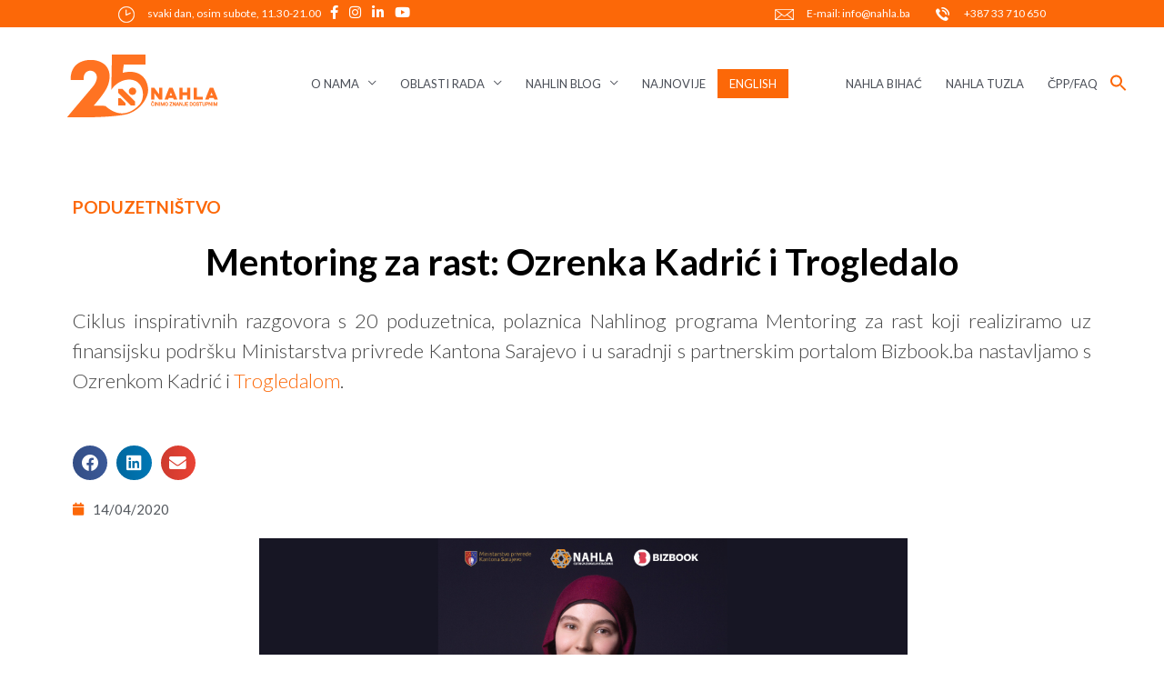

--- FILE ---
content_type: text/css
request_url: https://nahla.ba/wp-content/uploads/elementor/css/post-10516.css?ver=1749152099
body_size: 811
content:
.elementor-10516 .elementor-element.elementor-element-dc3dc70{text-align:left;}.elementor-10516 .elementor-element.elementor-element-dc3dc70 .elementor-heading-title{color:#fc6808;font-family:"Lato";}.elementor-10516 .elementor-element.elementor-element-77dbf67{text-align:center;}.elementor-10516 .elementor-element.elementor-element-77dbf67 .elementor-heading-title{color:#000000;font-size:40px;}.elementor-10516 .elementor-element.elementor-element-623f1a9{text-align:justify;color:#444444;font-family:"Lato";font-size:22px;font-weight:300;line-height:1.5em;}.elementor-10516 .elementor-element.elementor-element-c9b66ba{--grid-side-margin:10px;--grid-column-gap:10px;--grid-row-gap:10px;--grid-bottom-margin:10px;}.elementor-10516 .elementor-element.elementor-element-c9b66ba .elementor-share-btn{font-size:calc(0.85px * 10);}.elementor-10516 .elementor-element.elementor-element-c9b66ba .elementor-share-btn__icon{--e-share-buttons-icon-size:2.2em;}.elementor-10516 .elementor-element.elementor-element-1d8bccc .elementor-icon-list-icon i{color:#fc6808;font-size:14px;}.elementor-10516 .elementor-element.elementor-element-1d8bccc .elementor-icon-list-icon svg{fill:#fc6808;--e-icon-list-icon-size:14px;}.elementor-10516 .elementor-element.elementor-element-1d8bccc .elementor-icon-list-icon{width:14px;}body:not(.rtl) .elementor-10516 .elementor-element.elementor-element-1d8bccc .elementor-icon-list-text{padding-left:8px;}body.rtl .elementor-10516 .elementor-element.elementor-element-1d8bccc .elementor-icon-list-text{padding-right:8px;}.elementor-10516 .elementor-element.elementor-element-1d8bccc .elementor-icon-list-item{font-family:"Lato";}.elementor-10516 .elementor-element.elementor-element-e1b0df4{text-align:justify;}.elementor-10516 .elementor-element.elementor-element-238676a{text-align:center;}.elementor-10516 .elementor-element.elementor-element-238676a .elementor-heading-title{color:#54595F;}.elementor-10516 .elementor-element.elementor-element-d3868e7{text-align:justify;}.elementor-10516 .elementor-element.elementor-element-a9b7701{text-align:center;}.elementor-10516 .elementor-element.elementor-element-a9b7701 .elementor-heading-title{color:#54595F;}.elementor-10516 .elementor-element.elementor-element-947e064{text-align:justify;}.elementor-10516 .elementor-element.elementor-element-1b91e46{text-align:center;}.elementor-10516 .elementor-element.elementor-element-1b91e46 .elementor-heading-title{color:#54595F;}.elementor-10516 .elementor-element.elementor-element-211f0d0{text-align:justify;}.elementor-10516 .elementor-element.elementor-element-0e66ff2{text-align:center;}.elementor-10516 .elementor-element.elementor-element-0e66ff2 .elementor-heading-title{color:#54595F;}.elementor-10516 .elementor-element.elementor-element-14ec510{text-align:justify;}.elementor-10516 .elementor-element.elementor-element-1e9dff7{text-align:center;}.elementor-10516 .elementor-element.elementor-element-1e9dff7 .elementor-heading-title{color:#54595F;}.elementor-10516 .elementor-element.elementor-element-e6beb6c{text-align:justify;}.elementor-10516 .elementor-element.elementor-element-4b3ea9e{text-align:center;}.elementor-10516 .elementor-element.elementor-element-4b3ea9e .elementor-heading-title{color:#54595F;}.elementor-10516 .elementor-element.elementor-element-afd49f6{text-align:justify;}.elementor-10516 .elementor-element.elementor-element-e26f12d{text-align:center;}.elementor-10516 .elementor-element.elementor-element-e26f12d .elementor-heading-title{color:#54595F;}.elementor-10516 .elementor-element.elementor-element-a9f6773{text-align:justify;}@media(min-width:768px){.elementor-10516 .elementor-element.elementor-element-f3b397c{width:17.975%;}.elementor-10516 .elementor-element.elementor-element-f11e58f{width:64.324%;}.elementor-10516 .elementor-element.elementor-element-6c24e69{width:17.697%;}.elementor-10516 .elementor-element.elementor-element-4591eac{width:18.698%;}.elementor-10516 .elementor-element.elementor-element-01210df{width:62.81%;}.elementor-10516 .elementor-element.elementor-element-525eaf6{width:18.488%;}.elementor-10516 .elementor-element.elementor-element-b1603bb{width:18.698%;}.elementor-10516 .elementor-element.elementor-element-dcca887{width:62.81%;}.elementor-10516 .elementor-element.elementor-element-e2c5d95{width:18.488%;}.elementor-10516 .elementor-element.elementor-element-e974782{width:18.698%;}.elementor-10516 .elementor-element.elementor-element-0522d12{width:62.81%;}.elementor-10516 .elementor-element.elementor-element-37bf97c{width:18.488%;}.elementor-10516 .elementor-element.elementor-element-af5aeb0{width:18.698%;}.elementor-10516 .elementor-element.elementor-element-08a925f{width:62.81%;}.elementor-10516 .elementor-element.elementor-element-8806f05{width:18.488%;}.elementor-10516 .elementor-element.elementor-element-9d7a9a4{width:18.698%;}.elementor-10516 .elementor-element.elementor-element-2d6b3bf{width:62.81%;}.elementor-10516 .elementor-element.elementor-element-e21d20b{width:18.488%;}.elementor-10516 .elementor-element.elementor-element-014c0e8{width:18.698%;}.elementor-10516 .elementor-element.elementor-element-2ec5e9d{width:62.81%;}.elementor-10516 .elementor-element.elementor-element-e54083a{width:18.488%;}.elementor-10516 .elementor-element.elementor-element-576bef4{width:18.698%;}.elementor-10516 .elementor-element.elementor-element-f3beb05{width:62.81%;}.elementor-10516 .elementor-element.elementor-element-11eb738{width:18.488%;}.elementor-10516 .elementor-element.elementor-element-ee4b64d{width:18.698%;}.elementor-10516 .elementor-element.elementor-element-73eeb9d{width:62.81%;}.elementor-10516 .elementor-element.elementor-element-5798b45{width:18.488%;}.elementor-10516 .elementor-element.elementor-element-4f0f7df{width:18.698%;}.elementor-10516 .elementor-element.elementor-element-dd7f346{width:62.81%;}.elementor-10516 .elementor-element.elementor-element-d1d0243{width:18.488%;}.elementor-10516 .elementor-element.elementor-element-7cfa177{width:18.698%;}.elementor-10516 .elementor-element.elementor-element-e1ef1f1{width:62.81%;}.elementor-10516 .elementor-element.elementor-element-f0d7c47{width:18.488%;}.elementor-10516 .elementor-element.elementor-element-3b651dc{width:18.698%;}.elementor-10516 .elementor-element.elementor-element-36bf277{width:62.81%;}.elementor-10516 .elementor-element.elementor-element-f32eddb{width:18.488%;}.elementor-10516 .elementor-element.elementor-element-3376f5a{width:18.698%;}.elementor-10516 .elementor-element.elementor-element-8b54ca8{width:62.81%;}.elementor-10516 .elementor-element.elementor-element-1007d5a{width:18.488%;}.elementor-10516 .elementor-element.elementor-element-59442b4{width:18.698%;}.elementor-10516 .elementor-element.elementor-element-41bc95f{width:62.81%;}.elementor-10516 .elementor-element.elementor-element-df264a6{width:18.488%;}.elementor-10516 .elementor-element.elementor-element-81045a7{width:18.698%;}.elementor-10516 .elementor-element.elementor-element-0b4334d{width:62.81%;}.elementor-10516 .elementor-element.elementor-element-28e1338{width:18.488%;}.elementor-10516 .elementor-element.elementor-element-8c630a7{width:18.698%;}.elementor-10516 .elementor-element.elementor-element-b926f55{width:62.81%;}.elementor-10516 .elementor-element.elementor-element-3dc2be5{width:18.488%;}}@media(max-width:1024px){ .elementor-10516 .elementor-element.elementor-element-c9b66ba{--grid-side-margin:10px;--grid-column-gap:10px;--grid-row-gap:10px;--grid-bottom-margin:10px;}}@media(max-width:767px){ .elementor-10516 .elementor-element.elementor-element-c9b66ba{--grid-side-margin:10px;--grid-column-gap:10px;--grid-row-gap:10px;--grid-bottom-margin:10px;}}

--- FILE ---
content_type: text/css
request_url: https://nahla.ba/wp-content/uploads/elementor/css/post-616.css?ver=1749107591
body_size: 780
content:
.elementor-616 .elementor-element.elementor-element-c0caf49 > .elementor-container > .elementor-column > .elementor-widget-wrap{align-content:center;align-items:center;}.elementor-616 .elementor-element.elementor-element-c0caf49:not(.elementor-motion-effects-element-type-background), .elementor-616 .elementor-element.elementor-element-c0caf49 > .elementor-motion-effects-container > .elementor-motion-effects-layer{background-color:#444444;}.elementor-616 .elementor-element.elementor-element-c0caf49{transition:background 0.3s, border 0.3s, border-radius 0.3s, box-shadow 0.3s;margin-top:0px;margin-bottom:0px;padding:30px 0px 0px 0px;}.elementor-616 .elementor-element.elementor-element-c0caf49 > .elementor-background-overlay{transition:background 0.3s, border-radius 0.3s, opacity 0.3s;}.elementor-616 .elementor-element.elementor-element-561ba9d:not(.elementor-motion-effects-element-type-background), .elementor-616 .elementor-element.elementor-element-561ba9d > .elementor-motion-effects-container > .elementor-motion-effects-layer{background-color:#444444;}.elementor-616 .elementor-element.elementor-element-561ba9d{transition:background 0.3s, border 0.3s, border-radius 0.3s, box-shadow 0.3s;}.elementor-616 .elementor-element.elementor-element-561ba9d > .elementor-background-overlay{transition:background 0.3s, border-radius 0.3s, opacity 0.3s;}.elementor-616 .elementor-element.elementor-element-e74eb9b{text-align:center;}.elementor-616 .elementor-element.elementor-element-fa21427{color:#ffffff;font-family:"Lato";text-decoration:none;}.elementor-616 .elementor-element.elementor-element-fa21427 > .elementor-widget-container{border-style:solid;border-width:0px 0px 1px 0px;}.elementor-616 .elementor-element.elementor-element-7e9da50 .elementor-tab-content{border-bottom-color:rgba(0,0,0,0);color:#b4b4b4;font-family:"Lato";font-size:12px;}.elementor-616 .elementor-element.elementor-element-7e9da50 .elementor-tab-title{border-color:rgba(0,0,0,0);}.elementor-616 .elementor-element.elementor-element-7e9da50 .elementor-toggle-item:not(:last-child){margin-bottom:0px;}.elementor-616 .elementor-element.elementor-element-7e9da50 .elementor-toggle-title, .elementor-616 .elementor-element.elementor-element-7e9da50 .elementor-toggle-icon{color:#ffffff;}.elementor-616 .elementor-element.elementor-element-7e9da50 .elementor-toggle-icon svg{fill:#ffffff;}.elementor-616 .elementor-element.elementor-element-7e9da50 .elementor-toggle-title{font-family:"Lato";font-size:16px;font-weight:300;}.elementor-616 .elementor-element.elementor-element-7e9da50 .elementor-tab-title .elementor-toggle-icon i:before{color:#ffffff;}.elementor-616 .elementor-element.elementor-element-7e9da50 .elementor-tab-title .elementor-toggle-icon svg{fill:#ffffff;}.elementor-616 .elementor-element.elementor-element-7e9da50 .elementor-tab-title.elementor-active .elementor-toggle-icon i:before{color:#fc6808;}.elementor-616 .elementor-element.elementor-element-7e9da50 .elementor-tab-title.elementor-active .elementor-toggle-icon svg{fill:#fc6808;}.elementor-616 .elementor-element.elementor-element-7e9da50 .elementor-toggle-icon.elementor-toggle-icon-left{margin-right:4px;}.elementor-616 .elementor-element.elementor-element-7e9da50 .elementor-toggle-icon.elementor-toggle-icon-right{margin-left:4px;}.elementor-616 .elementor-element.elementor-element-bfaefed{color:#ffffff;font-family:"Lato";text-decoration:none;}.elementor-616 .elementor-element.elementor-element-bfaefed > .elementor-widget-container{border-style:solid;border-width:0px 0px 1px 0px;}.elementor-616 .elementor-element.elementor-element-cb223cc{color:#ffffff;font-family:"Lato";font-size:14px;}.elementor-616 .elementor-element.elementor-element-75cd7f1{color:#ffffff;font-family:"Lato";text-decoration:none;}.elementor-616 .elementor-element.elementor-element-75cd7f1 > .elementor-widget-container{border-style:solid;border-width:0px 0px 1px 0px;}.elementor-616 .elementor-element.elementor-element-3abb403{color:#ffffff;font-family:"Lato";font-size:14px;}.elementor-616 .elementor-element.elementor-element-904a82e{color:#ffffff;font-family:"Lato";text-decoration:none;}.elementor-616 .elementor-element.elementor-element-904a82e > .elementor-widget-container{border-style:solid;border-width:0px 0px 1px 0px;}.elementor-616 .elementor-element.elementor-element-a9107cd{color:#ffffff;font-family:"Lato";font-size:14px;}.elementor-616 .elementor-element.elementor-element-a8eb3ca:not(.elementor-motion-effects-element-type-background), .elementor-616 .elementor-element.elementor-element-a8eb3ca > .elementor-motion-effects-container > .elementor-motion-effects-layer{background-color:#444444;}.elementor-616 .elementor-element.elementor-element-a8eb3ca{transition:background 0.3s, border 0.3s, border-radius 0.3s, box-shadow 0.3s;}.elementor-616 .elementor-element.elementor-element-a8eb3ca > .elementor-background-overlay{transition:background 0.3s, border-radius 0.3s, opacity 0.3s;}.elementor-616 .elementor-element.elementor-element-96a54d6{--spacer-size:32px;}@media(min-width:768px){.elementor-616 .elementor-element.elementor-element-7e6a0db{width:26.227%;}.elementor-616 .elementor-element.elementor-element-8839523{width:16.753%;}.elementor-616 .elementor-element.elementor-element-b76145c{width:14.735%;}.elementor-616 .elementor-element.elementor-element-25b1966{width:18.333%;}.elementor-616 .elementor-element.elementor-element-6a092f4{width:23.934%;}.elementor-616 .elementor-element.elementor-element-8d11df1{width:44.463%;}.elementor-616 .elementor-element.elementor-element-2d1e488{width:11.406%;}.elementor-616 .elementor-element.elementor-element-6fb1c07{width:11.054%;}.elementor-616 .elementor-element.elementor-element-e9dad4a{width:10.966%;}.elementor-616 .elementor-element.elementor-element-7c78747{width:22.111%;}}/* Start custom CSS for toggle, class: .elementor-element-7e9da50 */.elementor-toggle {
    text-align: left;
}/* End custom CSS */

--- FILE ---
content_type: text/css
request_url: https://nahla.ba/wp-content/themes/nahla-child/style.css?ver=1.0.0.
body_size: 364
content:
/**
Theme Name: nahla
Author: webmajstor.ba
Author URI: 
Description: Child theme for Nahla website
Version: 1.0.0.
License: GNU General Public License v2 or later
License URI: http://www.gnu.org/licenses/gpl-2.0.html
Text Domain: nahla
Template: astra
*/

.header_line {
	width: 100%;
	background-color: #fc6808;
	height: 27px;
    padding: 3px 3px;
    font-size: 12px;
    margin-bottom: 12px;
}
.header_line_content {
	width: 900px;
	margin: 0 auto;
	background-color: #fc6808;
	color: white;
}
.header_left {
	display: inline-block;
	float: left;
}
.header_right {
	display: inline-block;
	float: right;
}
section#random-list {
    display: none;
}
span.btiny b {
    font-weight: 400;
}
ul.sub-menu li b {
    font-weight: normal;
}

/* events calendar - hide created event date  */
.tribe-events-calendar-list__event-date-tag-datetime {
    display: none !important;
}





--- FILE ---
content_type: text/css
request_url: https://nahla.ba/wp-content/uploads/elementor/css/post-1172.css?ver=1557501059
body_size: 235
content:
.elementor-1172 .elementor-element.elementor-element-7708737:not(.elementor-motion-effects-element-type-background), .elementor-1172 .elementor-element.elementor-element-7708737 > .elementor-motion-effects-container > .elementor-motion-effects-layer{background-color:#ffffff;}.elementor-1172 .elementor-element.elementor-element-7708737{transition:background 0.3s, border 0.3s, border-radius 0.3s, box-shadow 0.3s;}.elementor-1172 .elementor-element.elementor-element-7708737 > .elementor-background-overlay{transition:background 0.3s, border-radius 0.3s, opacity 0.3s;}.elementor-1172 .elementor-element.elementor-element-8b26380:not(.elementor-motion-effects-element-type-background), .elementor-1172 .elementor-element.elementor-element-8b26380 > .elementor-motion-effects-container > .elementor-motion-effects-layer{background-color:#ffffff;}.elementor-1172 .elementor-element.elementor-element-8b26380{transition:background 0.3s, border 0.3s, border-radius 0.3s, box-shadow 0.3s;}.elementor-1172 .elementor-element.elementor-element-8b26380 > .elementor-background-overlay{transition:background 0.3s, border-radius 0.3s, opacity 0.3s;}.elementor-1172 .elementor-element.elementor-element-92a71dd .elementor-heading-title{color:#fc6808;font-family:"Lato";font-size:18px;font-weight:400;text-transform:uppercase;}.elementor-1172 .elementor-element.elementor-element-f236a30 .elementor-heading-title{color:#fc6808;font-family:"Lato";font-size:18px;font-weight:400;text-transform:uppercase;}.elementor-1172 .elementor-element.elementor-element-eb13c2f .elementor-heading-title{color:#444444;font-family:"Lato";font-size:18px;font-weight:600;}.elementor-1172 .elementor-element.elementor-element-046baf6 .elementor-button{font-family:"Lato";text-transform:uppercase;fill:#fc6808;color:#fc6808;background-color:rgba(0,0,0,0);}